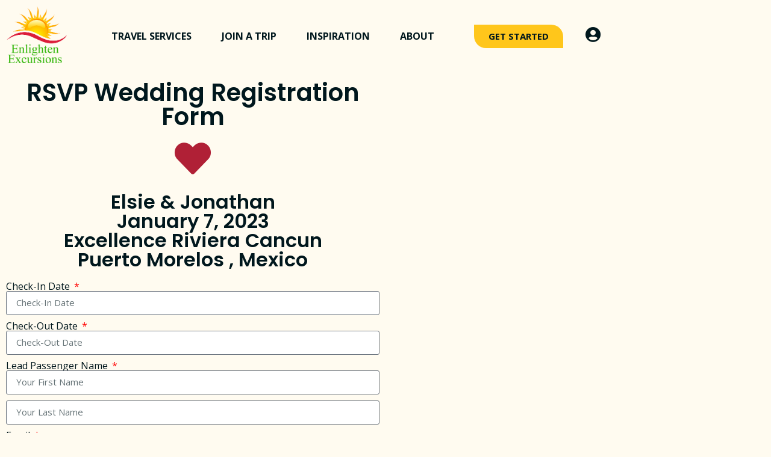

--- FILE ---
content_type: text/css; charset=UTF-8
request_url: https://enlightenexcursions.com/wp-content/uploads/elementor/css/post-10711.css?ver=1769759876
body_size: 251
content:
.elementor-10711 .elementor-element.elementor-element-7aabade4 > .elementor-container{max-width:640px;}.elementor-widget-heading .elementor-heading-title{font-family:var( --e-global-typography-primary-font-family ), Sans-serif;font-weight:var( --e-global-typography-primary-font-weight );color:var( --e-global-color-primary );}.elementor-10711 .elementor-element.elementor-element-55cb4e0f{text-align:center;}.elementor-widget-icon.elementor-view-stacked .elementor-icon{background-color:var( --e-global-color-primary );}.elementor-widget-icon.elementor-view-framed .elementor-icon, .elementor-widget-icon.elementor-view-default .elementor-icon{color:var( --e-global-color-primary );border-color:var( --e-global-color-primary );}.elementor-widget-icon.elementor-view-framed .elementor-icon, .elementor-widget-icon.elementor-view-default .elementor-icon svg{fill:var( --e-global-color-primary );}.elementor-10711 .elementor-element.elementor-element-72269f3a .elementor-icon-wrapper{text-align:center;}.elementor-10711 .elementor-element.elementor-element-72269f3a.elementor-view-stacked .elementor-icon{background-color:var( --e-global-color-2494341 );}.elementor-10711 .elementor-element.elementor-element-72269f3a.elementor-view-framed .elementor-icon, .elementor-10711 .elementor-element.elementor-element-72269f3a.elementor-view-default .elementor-icon{color:var( --e-global-color-2494341 );border-color:var( --e-global-color-2494341 );}.elementor-10711 .elementor-element.elementor-element-72269f3a.elementor-view-framed .elementor-icon, .elementor-10711 .elementor-element.elementor-element-72269f3a.elementor-view-default .elementor-icon svg{fill:var( --e-global-color-2494341 );}.elementor-10711 .elementor-element.elementor-element-72269f3a .elementor-icon{font-size:60px;}.elementor-10711 .elementor-element.elementor-element-72269f3a .elementor-icon svg{height:60px;}.elementor-10711 .elementor-element.elementor-element-6fc69c50{text-align:center;}.elementor-10711 .elementor-element.elementor-element-6fc69c50 .elementor-heading-title{color:var( --e-global-color-primary );}.elementor-widget-form .elementor-field-group > label, .elementor-widget-form .elementor-field-subgroup label{color:var( --e-global-color-text );}.elementor-widget-form .elementor-field-group > label{font-family:var( --e-global-typography-text-font-family ), Sans-serif;font-weight:var( --e-global-typography-text-font-weight );}.elementor-widget-form .elementor-field-type-html{color:var( --e-global-color-text );font-family:var( --e-global-typography-text-font-family ), Sans-serif;font-weight:var( --e-global-typography-text-font-weight );}.elementor-widget-form .elementor-field-group .elementor-field{color:var( --e-global-color-text );}.elementor-widget-form .elementor-field-group .elementor-field, .elementor-widget-form .elementor-field-subgroup label{font-family:var( --e-global-typography-text-font-family ), Sans-serif;font-weight:var( --e-global-typography-text-font-weight );}.elementor-widget-form .elementor-button{font-family:var( --e-global-typography-accent-font-family ), Sans-serif;font-weight:var( --e-global-typography-accent-font-weight );}.elementor-widget-form .e-form__buttons__wrapper__button-next{background-color:var( --e-global-color-accent );}.elementor-widget-form .elementor-button[type="submit"]{background-color:var( --e-global-color-accent );}.elementor-widget-form .e-form__buttons__wrapper__button-previous{background-color:var( --e-global-color-accent );}.elementor-widget-form .elementor-message{font-family:var( --e-global-typography-text-font-family ), Sans-serif;font-weight:var( --e-global-typography-text-font-weight );}.elementor-widget-form .e-form__indicators__indicator, .elementor-widget-form .e-form__indicators__indicator__label{font-family:var( --e-global-typography-accent-font-family ), Sans-serif;font-weight:var( --e-global-typography-accent-font-weight );}.elementor-widget-form{--e-form-steps-indicator-inactive-primary-color:var( --e-global-color-text );--e-form-steps-indicator-active-primary-color:var( --e-global-color-accent );--e-form-steps-indicator-completed-primary-color:var( --e-global-color-accent );--e-form-steps-indicator-progress-color:var( --e-global-color-accent );--e-form-steps-indicator-progress-background-color:var( --e-global-color-text );--e-form-steps-indicator-progress-meter-color:var( --e-global-color-text );}.elementor-widget-form .e-form__indicators__indicator__progress__meter{font-family:var( --e-global-typography-accent-font-family ), Sans-serif;font-weight:var( --e-global-typography-accent-font-weight );}.elementor-10711 .elementor-element.elementor-element-7f46719d .elementor-field-group{padding-right:calc( 10px/2 );padding-left:calc( 10px/2 );margin-bottom:10px;}.elementor-10711 .elementor-element.elementor-element-7f46719d .elementor-form-fields-wrapper{margin-left:calc( -10px/2 );margin-right:calc( -10px/2 );margin-bottom:-10px;}.elementor-10711 .elementor-element.elementor-element-7f46719d .elementor-field-group.recaptcha_v3-bottomleft, .elementor-10711 .elementor-element.elementor-element-7f46719d .elementor-field-group.recaptcha_v3-bottomright{margin-bottom:0;}body.rtl .elementor-10711 .elementor-element.elementor-element-7f46719d .elementor-labels-inline .elementor-field-group > label{padding-left:0px;}body:not(.rtl) .elementor-10711 .elementor-element.elementor-element-7f46719d .elementor-labels-inline .elementor-field-group > label{padding-right:0px;}body .elementor-10711 .elementor-element.elementor-element-7f46719d .elementor-labels-above .elementor-field-group > label{padding-bottom:0px;}.elementor-10711 .elementor-element.elementor-element-7f46719d .elementor-field-type-html{padding-bottom:0px;}.elementor-10711 .elementor-element.elementor-element-7f46719d .elementor-field-group .elementor-field:not(.elementor-select-wrapper){background-color:#ffffff;}.elementor-10711 .elementor-element.elementor-element-7f46719d .elementor-field-group .elementor-select-wrapper select{background-color:#ffffff;}.elementor-10711 .elementor-element.elementor-element-7f46719d .elementor-button{font-family:"Open Sans", Sans-serif;font-size:20px;font-weight:800;text-transform:uppercase;}.elementor-10711 .elementor-element.elementor-element-7f46719d .e-form__buttons__wrapper__button-next{color:var( --e-global-color-text );}.elementor-10711 .elementor-element.elementor-element-7f46719d .elementor-button[type="submit"]{color:var( --e-global-color-text );}.elementor-10711 .elementor-element.elementor-element-7f46719d .elementor-button[type="submit"] svg *{fill:var( --e-global-color-text );}.elementor-10711 .elementor-element.elementor-element-7f46719d .e-form__buttons__wrapper__button-previous{color:#ffffff;}.elementor-10711 .elementor-element.elementor-element-7f46719d .e-form__buttons__wrapper__button-next:hover{color:#ffffff;}.elementor-10711 .elementor-element.elementor-element-7f46719d .elementor-button[type="submit"]:hover{color:#ffffff;}.elementor-10711 .elementor-element.elementor-element-7f46719d .elementor-button[type="submit"]:hover svg *{fill:#ffffff;}.elementor-10711 .elementor-element.elementor-element-7f46719d .e-form__buttons__wrapper__button-previous:hover{color:#ffffff;}.elementor-10711 .elementor-element.elementor-element-7f46719d{--e-form-steps-indicators-spacing:20px;--e-form-steps-indicator-padding:30px;--e-form-steps-indicator-inactive-secondary-color:#ffffff;--e-form-steps-indicator-active-secondary-color:#ffffff;--e-form-steps-indicator-completed-secondary-color:#ffffff;--e-form-steps-divider-width:1px;--e-form-steps-divider-gap:10px;}:root{--page-title-display:none;}